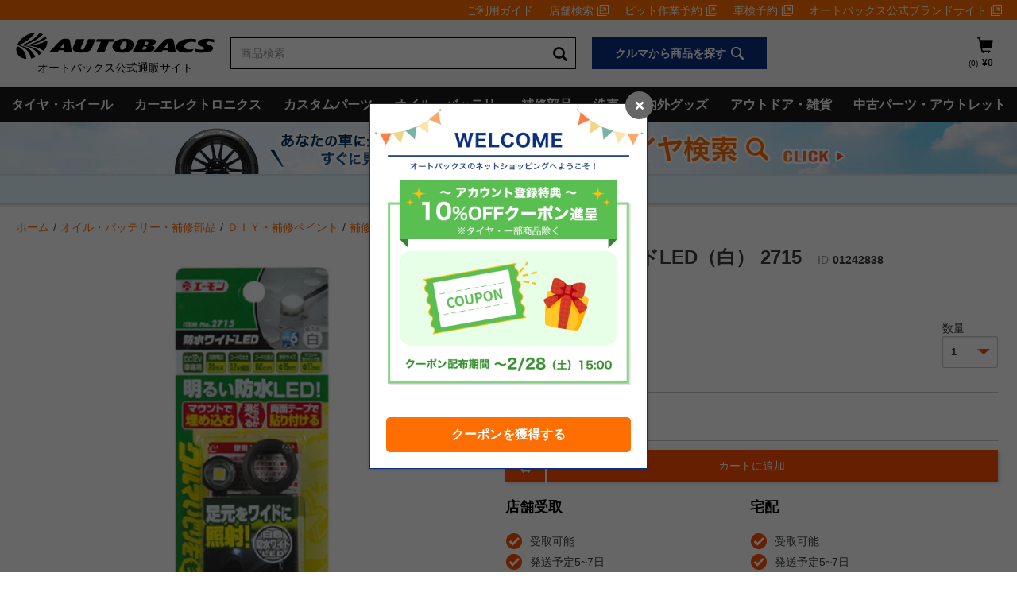

--- FILE ---
content_type: image/svg+xml
request_url: https://shop.autobacs.com/medias/?context=bWFzdGVyfGltYWdlc3w4OTd8aW1hZ2Uvc3ZnK3htbHxhRFk0TDJoaE5TODRPVGN4TnpBM01qZzFOVE0wfDc3NDQ5OTczZTcxMTUyODUwODViZmUyMjc5N2Y5Y2U5OTFiNzM2ODIyZGZkMjAzMzBhMGFiZDRjYmQyZWY0YzY
body_size: 897
content:
<?xml version="1.0" encoding="utf-8"?>
<!-- Generator: Adobe Illustrator 24.2.1, SVG Export Plug-In . SVG Version: 6.00 Build 0)  -->
<svg version="1.1" xmlns="http://www.w3.org/2000/svg" xmlns:xlink="http://www.w3.org/1999/xlink" x="0px" y="0px"
	 viewBox="0 0 283.46 283.46" style="enable-background:new 0 0 283.46 283.46;" xml:space="preserve">
<style type="text/css">
	.matching-img-svg{fill:#000;}
	@media screen and (max-width: 29px){
    	.matching-img-svg{fill: #fff}
    
    }
</style>
<g id="アイコン">
	<path class="matching-img-svg" d="M264.13,127.41l-59.66,18.79l-19.22-27.26h-44.24v-17.57h28.65V81.75H92.75v19.61h28.65v17.57H75.08l-0.01,0.07
		c-15.35-3.65-42.31-10.2-42.31-10.2l-18.58,49.02l51.25,16.32l-4.82,27.58h136.38l72.31-66.45L264.13,127.41z M39.86,145.42
		l5.11-13.46c7.09,1.71,17.51,4.23,26.72,6.42l-2.85,16.28L39.86,145.42z"/>
</g>
<g id="テキスト">
</g>
</svg>


--- FILE ---
content_type: image/svg+xml
request_url: https://shop.autobacs.com/medias/ab02?context=bWFzdGVyfGltYWdlc3wzNDM5fGltYWdlL3N2Zyt4bWx8YUdaa0wyZ3hNeTg0T1RnME9UWTRPRGc0TXpVd3wyODA5YTAxOTZjNTk1MTA2ZTI1OTdlNjI2MzM1NDM5YWEwYzBjODE1Zjk0ZDkzYTgzYjg2ZjU0NWQxNGIxMTIx
body_size: 3439
content:
<svg xmlns="http://www.w3.org/2000/svg" viewBox="0 0 230 32">
    <defs>
        <style>
        .clr {
            fill:#000;
            fill-rule:evenodd;
        }
        @media screen and (max-width:209px) {
            .clr {
                fill:#fff;
            }
        }
        </style>
    </defs>
    <title>オートバックス公式通販サイトロゴ</title>
    <path class="clr" d="M22.61.87A41.58,41.58,0,0,1,1.33,15.78C4.17,7.81,13.51,1.32,22.61.87Z"/>
    <path class="clr" d="M17.57,30.57C16.2,23.22,11,17.78,3.26,16a0,0,0,0,1,0-.05.07.07,0,0,1,.06,0c9-1.8,17.93-7.25,24.35-14.59a13.3,13.3,0,0,1,3.85,1.57c-7.28,6.86-16.55,11.7-25.79,13a.08.08,0,0,0-.06,0,0,0,0,0,0,0,.05C14,17.3,19.94,22.14,22.49,29A25.6,25.6,0,0,1,17.57,30.57Z"/>
    <path class="clr" d="M26.65,26.75C23,20.81,16.57,16.84,8.16,16a0,0,0,0,1,0-.05.08.08,0,0,1,.06,0c9-.87,18.16-4.83,25.9-10.77a9.44,9.44,0,0,1,1.5,2.49,54,54,0,0,1-24.68,8.28.07.07,0,0,0-.06,0,0,0,0,0,0,0,.05c8,.51,14.53,3.52,19,8.27A26,26,0,0,1,26.65,26.75Z"/>
    <path class="clr" d="M32.15,21.86A32.44,32.44,0,0,0,14.3,16s0,0,0-.05a.07.07,0,0,1,.06,0A56.34,56.34,0,0,0,36.23,10a12.6,12.6,0,0,1-.67,5.93A19,19,0,0,1,32.15,21.86Z"/>
    <path class="clr" d="M1.22,16.09a16.16,16.16,0,0,1,11,14.9C3.45,30.55-1.43,24.06,1.22,16.09Z"/>
    <path class="clr" d="M208.58,8.58A33.6,33.6,0,0,0,202,8c-11.44,0-16.31,4.93-16.66,9.5,0,3.72,4.16,5.84,9.8,6.25a28,28,0,0,0,7.74-.53l3.54-3.61a19,19,0,0,1-7.43.45c-2.28-.33-3.9-1.37-3.9-3.21a3.8,3.8,0,0,1,.23-1.18c1.44-3.31,5.08-4.22,7.94-4.26a15.61,15.61,0,0,1,5.29.7Z"/>
    <path class="clr" d="M127.68,16.54c-1.34,3.2-3.08,4.12-5,3.93a2.12,2.12,0,0,1-2-2.34,8.26,8.26,0,0,1,.45-2.46c.94-3,2.57-4.94,5.36-4.58a2.22,2.22,0,0,1,1.94,2.49A8.16,8.16,0,0,1,127.68,16.54Zm.17-8.44c-2.12-.17-9.79-.44-14,3.94A7.17,7.17,0,0,0,111.68,17c0,3.37,3,6.19,9.36,6.77,8.33.76,14-2.7,15.66-6.51a7,7,0,0,0,.57-2.69C137.3,11.62,135,8.63,127.85,8.1Z"/>
    <path class="clr" d="M136.77,20.82c1.56-3.8,4.37-10.33,4.37-10.33a3.5,3.5,0,0,1,2.94-2.09h11.68c6.37,0,6.93,2,6.12,3.93-1,2.39-4.25,3.07-5.48,3.1,0,0-.05,0,0,0,3.34.66,4.92,1.85,3.82,4.5s-6.34,3.51-11.31,3.51H138.33C137,23.46,136.17,22.38,136.77,20.82Zm13.28-6h-1.44L150,11.42h1.87c1.34,0,1.86.63,1.38,1.78S151.6,14.78,150.05,14.78Zm-.82,1.92c1.2,0,2.64.42,2,1.93-.55,1.34-1.91,1.71-3.62,1.71h-1.36l1.54-3.64Z"/>
    <path class="clr" d="M218.22,8.21a27.86,27.86,0,0,1,4.7-.15,32.6,32.6,0,0,1,6.58.74v3.52a12,12,0,0,0-5.3-1.16c-2.22,0-3.3.45-3.63,1.09-.62,1.12,1.19,1.8,1.92,2.11,2.13.91,6.77,2.13,5.67,5.41-1.34,3.87-9.58,4-13.41,4.06a26.88,26.88,0,0,1-6.57-.52l-.41-3.91a19.63,19.63,0,0,0,6.48,1.17c2.1,0,3.64-.44,3.79-1.57.31-2.17-8.42-2.52-7.36-6.79C211.37,9.45,215.69,8.41,218.22,8.21Z"/>
    <path class="clr" d="M176.2,18.5V11.91l-4.47,6.59Zm-17.74,5L171.59,9.88A6.63,6.63,0,0,1,176.29,8h4a2.76,2.76,0,0,1,2.58,2.47l2.3,13H176.2V21.1H170l-1.6,2.36Z"/>
    <path class="clr" d="M56,18.52V11.93l-4.47,6.59ZM38.22,23.46,51.35,9.9A6.7,6.7,0,0,1,56,8h4a2.78,2.78,0,0,1,2.58,2.49l2.3,13H56V21.12H49.72l-1.59,2.34Z"/>
    <polygon class="clr" points="107.63 11.43 112.67 11.43 113.95 8.4 93.78 8.4 92.52 11.43 98.32 11.43 93.21 23.46 102.52 23.46 107.63 11.43"/>
    <path class="clr" d="M88.21,17.94c-1.43,3.36-3.85,5.91-13.4,5.91-5.3,0-8.92-1.94-8.92-4.81a4.67,4.67,0,0,1,.37-1.81L70,8.4h9.31l-3.9,9.2A3.9,3.9,0,0,0,75,19c0,.74.37,1.31,1.53,1.41,1.94.18,2.61-1.3,3-2.22L83.67,8.4h8.54Z"/>
</svg>